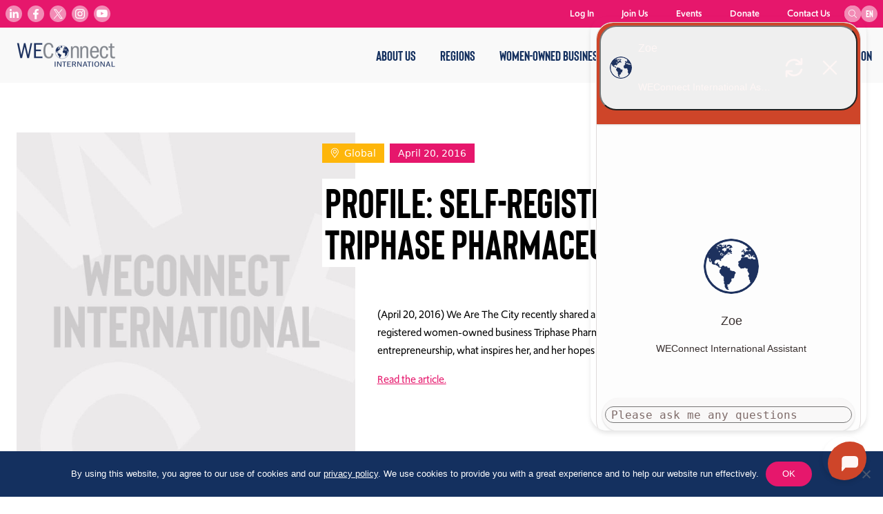

--- FILE ---
content_type: application/javascript
request_url: https://files.bpcontent.cloud/2025/01/28/21/20250128210327-15I4YV84.js
body_size: 751
content:
window.botpress.init({
  "botId": "1c7a9685-2a86-47a4-ac73-21fbf01bc121",
  "configuration": {
    "version": "v2",
    "composerPlaceholder": "Please ask me any questions",
    "botName": "Zoe",
    "botAvatar": "https://files.bpcontent.cloud/2025/01/28/21/20250128212233-H3OSQABI.png",
    "botDescription": "WEConnect International Assistant",
    "website": {},
    "email": {},
    "phone": {},
    "termsOfService": {},
    "privacyPolicy": {},
    "color": "#e54d2e",
    "variant": "solid",
    "headerVariant": "solid",
    "themeMode": "light",
    "fontFamily": "inter",
    "radius": 4,
    "feedbackEnabled": true,
    "showPoweredBy": false,
    "footer": "",
    "additionalStylesheetUrl": "https://files.bpcontent.cloud/2025/02/04/10/20250204103942-SGO5KOR5.css",
    "allowFileUpload": false,
    "soundEnabled": false
  },
  "clientId": "330d08a4-37dc-4e6c-ad63-a5becf1d5040"
});

--- FILE ---
content_type: image/svg+xml
request_url: https://weconnectinternational.org/app/themes/weconnect/dist/images/facebook.svg
body_size: 398
content:
<svg width="24" height="24" viewBox="0 0 24 24" version="1.1" xmlns="http://www.w3.org/2000/svg"><defs><filter id="filter-1"><feColorMatrix in="SourceGraphic" type="matrix" values="0 0 0 0 1.000000 0 0 0 0 1.000000 0 0 0 0 1.000000 0 0 0 1.000000 0"/></filter></defs><g id="Symbols" stroke="none" stroke-width="1" fill="none" fill-rule="evenodd"><g id="Global-/-Nav" transform="translate(-97 -5)"><g id="Social" transform="translate(68 5)"><g id="Group-3" transform="translate(29)"><rect id="Rectangle-Copy-5" fill="#F28BB5" x="0" y="0" width="24" height="24" rx="12"/><g filter="url(#filter-1)" id="facebook-f-brands"><g transform="translate(8 5)"><path d="M7.393 8.28l.409-2.664H5.245V3.887c0-.729.358-1.439 1.502-1.439H7.91V.18S6.855 0 5.847 0C3.742 0 2.366 1.276 2.366 3.586v2.03H.026V8.28h2.34v6.44h2.88V8.28h2.147z" id="Path" fill="#000" fill-rule="nonzero"/></g></g></g></g></g></g></svg>